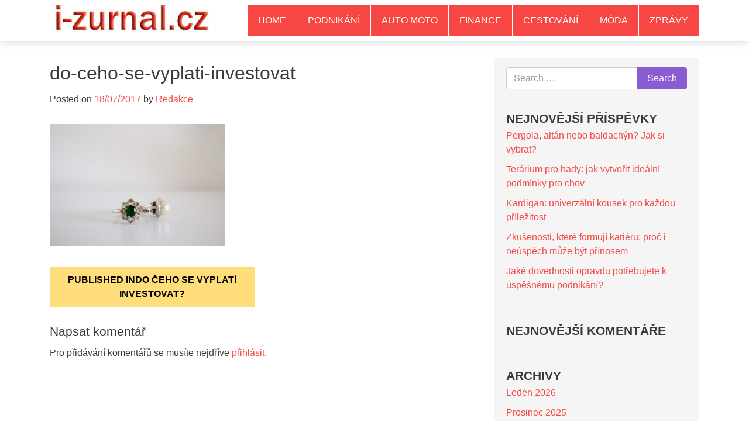

--- FILE ---
content_type: text/html; charset=UTF-8
request_url: https://www.i-zurnal.cz/do-ceho-se-vyplati-investovat/do-ceho-se-vyplati-investovat/
body_size: 9706
content:
<!DOCTYPE html>
<html lang="cs">
<head>
    <meta charset="UTF-8">
    <meta http-equiv="X-UA-Compatible" content="IE=edge">
    <meta name="viewport" content="width=device-width, initial-scale=1">
    <link rel="profile" href="https://gmpg.org/xfn/11">
    <link rel="pingback" href="https://www.i-zurnal.cz/xmlrpc.php">
    <meta name='robots' content='index, follow, max-image-preview:large, max-snippet:-1, max-video-preview:-1' />

	<!-- This site is optimized with the Yoast SEO plugin v20.0 - https://yoast.com/wordpress/plugins/seo/ -->
	<title>do-ceho-se-vyplati-investovat - i-zurnal.cz</title>
	<link rel="canonical" href="https://www.i-zurnal.cz/do-ceho-se-vyplati-investovat/do-ceho-se-vyplati-investovat/" />
	<meta property="og:locale" content="cs_CZ" />
	<meta property="og:type" content="article" />
	<meta property="og:title" content="do-ceho-se-vyplati-investovat - i-zurnal.cz" />
	<meta property="og:description" content="investice" />
	<meta property="og:url" content="https://www.i-zurnal.cz/do-ceho-se-vyplati-investovat/do-ceho-se-vyplati-investovat/" />
	<meta property="og:site_name" content="i-zurnal.cz" />
	<meta property="article:modified_time" content="2017-07-18T16:09:08+00:00" />
	<meta property="og:image" content="https://www.i-zurnal.cz/do-ceho-se-vyplati-investovat/do-ceho-se-vyplati-investovat" />
	<meta property="og:image:width" content="960" />
	<meta property="og:image:height" content="670" />
	<meta property="og:image:type" content="image/jpeg" />
	<meta name="twitter:card" content="summary_large_image" />
	<script type="application/ld+json" class="yoast-schema-graph">{"@context":"https://schema.org","@graph":[{"@type":"WebPage","@id":"https://www.i-zurnal.cz/do-ceho-se-vyplati-investovat/do-ceho-se-vyplati-investovat/","url":"https://www.i-zurnal.cz/do-ceho-se-vyplati-investovat/do-ceho-se-vyplati-investovat/","name":"do-ceho-se-vyplati-investovat - i-zurnal.cz","isPartOf":{"@id":"https://www.i-zurnal.cz/#website"},"primaryImageOfPage":{"@id":"https://www.i-zurnal.cz/do-ceho-se-vyplati-investovat/do-ceho-se-vyplati-investovat/#primaryimage"},"image":{"@id":"https://www.i-zurnal.cz/do-ceho-se-vyplati-investovat/do-ceho-se-vyplati-investovat/#primaryimage"},"thumbnailUrl":"https://www.i-zurnal.cz/wp-content/uploads/2017/07/do-ceho-se-vyplati-investovat.jpg","datePublished":"2017-07-18T16:08:58+00:00","dateModified":"2017-07-18T16:09:08+00:00","breadcrumb":{"@id":"https://www.i-zurnal.cz/do-ceho-se-vyplati-investovat/do-ceho-se-vyplati-investovat/#breadcrumb"},"inLanguage":"cs","potentialAction":[{"@type":"ReadAction","target":["https://www.i-zurnal.cz/do-ceho-se-vyplati-investovat/do-ceho-se-vyplati-investovat/"]}]},{"@type":"ImageObject","inLanguage":"cs","@id":"https://www.i-zurnal.cz/do-ceho-se-vyplati-investovat/do-ceho-se-vyplati-investovat/#primaryimage","url":"https://www.i-zurnal.cz/wp-content/uploads/2017/07/do-ceho-se-vyplati-investovat.jpg","contentUrl":"https://www.i-zurnal.cz/wp-content/uploads/2017/07/do-ceho-se-vyplati-investovat.jpg","width":960,"height":670,"caption":"investice"},{"@type":"BreadcrumbList","@id":"https://www.i-zurnal.cz/do-ceho-se-vyplati-investovat/do-ceho-se-vyplati-investovat/#breadcrumb","itemListElement":[{"@type":"ListItem","position":1,"name":"Domů","item":"https://www.i-zurnal.cz/"},{"@type":"ListItem","position":2,"name":"Do čeho se vyplatí investovat?","item":"https://www.i-zurnal.cz/do-ceho-se-vyplati-investovat/"},{"@type":"ListItem","position":3,"name":"do-ceho-se-vyplati-investovat"}]},{"@type":"WebSite","@id":"https://www.i-zurnal.cz/#website","url":"https://www.i-zurnal.cz/","name":"i-zurnal.cz","description":"","publisher":{"@id":"https://www.i-zurnal.cz/#organization"},"potentialAction":[{"@type":"SearchAction","target":{"@type":"EntryPoint","urlTemplate":"https://www.i-zurnal.cz/?s={search_term_string}"},"query-input":"required name=search_term_string"}],"inLanguage":"cs"},{"@type":"Organization","@id":"https://www.i-zurnal.cz/#organization","name":"i-zurnal.cz","url":"https://www.i-zurnal.cz/","logo":{"@type":"ImageObject","inLanguage":"cs","@id":"https://www.i-zurnal.cz/#/schema/logo/image/","url":"https://www.i-zurnal.cz/wp-content/uploads/2018/03/cropped-logo-nove11-e1550318153772.jpg","contentUrl":"https://www.i-zurnal.cz/wp-content/uploads/2018/03/cropped-logo-nove11-e1550318153772.jpg","width":278,"height":47,"caption":"i-zurnal.cz"},"image":{"@id":"https://www.i-zurnal.cz/#/schema/logo/image/"}}]}</script>
	<!-- / Yoast SEO plugin. -->


<link rel='dns-prefetch' href='//s.w.org' />
<link rel="alternate" type="application/rss+xml" title="i-zurnal.cz &raquo; RSS zdroj" href="https://www.i-zurnal.cz/feed/" />
<link rel="alternate" type="application/rss+xml" title="i-zurnal.cz &raquo; RSS komentářů" href="https://www.i-zurnal.cz/comments/feed/" />
<link rel="alternate" type="application/rss+xml" title="i-zurnal.cz &raquo; RSS komentářů pro do-ceho-se-vyplati-investovat" href="https://www.i-zurnal.cz/do-ceho-se-vyplati-investovat/do-ceho-se-vyplati-investovat/feed/" />
		<!-- This site uses the Google Analytics by MonsterInsights plugin v8.12.1 - Using Analytics tracking - https://www.monsterinsights.com/ -->
							<script
				src="//www.googletagmanager.com/gtag/js?id=UA-92649810-15"  data-cfasync="false" data-wpfc-render="false" type="text/javascript" async></script>
			<script data-cfasync="false" data-wpfc-render="false" type="text/javascript">
				var mi_version = '8.12.1';
				var mi_track_user = true;
				var mi_no_track_reason = '';
				
								var disableStrs = [
															'ga-disable-UA-92649810-15',
									];

				/* Function to detect opted out users */
				function __gtagTrackerIsOptedOut() {
					for (var index = 0; index < disableStrs.length; index++) {
						if (document.cookie.indexOf(disableStrs[index] + '=true') > -1) {
							return true;
						}
					}

					return false;
				}

				/* Disable tracking if the opt-out cookie exists. */
				if (__gtagTrackerIsOptedOut()) {
					for (var index = 0; index < disableStrs.length; index++) {
						window[disableStrs[index]] = true;
					}
				}

				/* Opt-out function */
				function __gtagTrackerOptout() {
					for (var index = 0; index < disableStrs.length; index++) {
						document.cookie = disableStrs[index] + '=true; expires=Thu, 31 Dec 2099 23:59:59 UTC; path=/';
						window[disableStrs[index]] = true;
					}
				}

				if ('undefined' === typeof gaOptout) {
					function gaOptout() {
						__gtagTrackerOptout();
					}
				}
								window.dataLayer = window.dataLayer || [];

				window.MonsterInsightsDualTracker = {
					helpers: {},
					trackers: {},
				};
				if (mi_track_user) {
					function __gtagDataLayer() {
						dataLayer.push(arguments);
					}

					function __gtagTracker(type, name, parameters) {
						if (!parameters) {
							parameters = {};
						}

						if (parameters.send_to) {
							__gtagDataLayer.apply(null, arguments);
							return;
						}

						if (type === 'event') {
							
														parameters.send_to = monsterinsights_frontend.ua;
							__gtagDataLayer(type, name, parameters);
													} else {
							__gtagDataLayer.apply(null, arguments);
						}
					}

					__gtagTracker('js', new Date());
					__gtagTracker('set', {
						'developer_id.dZGIzZG': true,
											});
															__gtagTracker('config', 'UA-92649810-15', {"forceSSL":"true"} );
										window.gtag = __gtagTracker;										(function () {
						/* https://developers.google.com/analytics/devguides/collection/analyticsjs/ */
						/* ga and __gaTracker compatibility shim. */
						var noopfn = function () {
							return null;
						};
						var newtracker = function () {
							return new Tracker();
						};
						var Tracker = function () {
							return null;
						};
						var p = Tracker.prototype;
						p.get = noopfn;
						p.set = noopfn;
						p.send = function () {
							var args = Array.prototype.slice.call(arguments);
							args.unshift('send');
							__gaTracker.apply(null, args);
						};
						var __gaTracker = function () {
							var len = arguments.length;
							if (len === 0) {
								return;
							}
							var f = arguments[len - 1];
							if (typeof f !== 'object' || f === null || typeof f.hitCallback !== 'function') {
								if ('send' === arguments[0]) {
									var hitConverted, hitObject = false, action;
									if ('event' === arguments[1]) {
										if ('undefined' !== typeof arguments[3]) {
											hitObject = {
												'eventAction': arguments[3],
												'eventCategory': arguments[2],
												'eventLabel': arguments[4],
												'value': arguments[5] ? arguments[5] : 1,
											}
										}
									}
									if ('pageview' === arguments[1]) {
										if ('undefined' !== typeof arguments[2]) {
											hitObject = {
												'eventAction': 'page_view',
												'page_path': arguments[2],
											}
										}
									}
									if (typeof arguments[2] === 'object') {
										hitObject = arguments[2];
									}
									if (typeof arguments[5] === 'object') {
										Object.assign(hitObject, arguments[5]);
									}
									if ('undefined' !== typeof arguments[1].hitType) {
										hitObject = arguments[1];
										if ('pageview' === hitObject.hitType) {
											hitObject.eventAction = 'page_view';
										}
									}
									if (hitObject) {
										action = 'timing' === arguments[1].hitType ? 'timing_complete' : hitObject.eventAction;
										hitConverted = mapArgs(hitObject);
										__gtagTracker('event', action, hitConverted);
									}
								}
								return;
							}

							function mapArgs(args) {
								var arg, hit = {};
								var gaMap = {
									'eventCategory': 'event_category',
									'eventAction': 'event_action',
									'eventLabel': 'event_label',
									'eventValue': 'event_value',
									'nonInteraction': 'non_interaction',
									'timingCategory': 'event_category',
									'timingVar': 'name',
									'timingValue': 'value',
									'timingLabel': 'event_label',
									'page': 'page_path',
									'location': 'page_location',
									'title': 'page_title',
								};
								for (arg in args) {
																		if (!(!args.hasOwnProperty(arg) || !gaMap.hasOwnProperty(arg))) {
										hit[gaMap[arg]] = args[arg];
									} else {
										hit[arg] = args[arg];
									}
								}
								return hit;
							}

							try {
								f.hitCallback();
							} catch (ex) {
							}
						};
						__gaTracker.create = newtracker;
						__gaTracker.getByName = newtracker;
						__gaTracker.getAll = function () {
							return [];
						};
						__gaTracker.remove = noopfn;
						__gaTracker.loaded = true;
						window['__gaTracker'] = __gaTracker;
					})();
									} else {
										console.log("");
					(function () {
						function __gtagTracker() {
							return null;
						}

						window['__gtagTracker'] = __gtagTracker;
						window['gtag'] = __gtagTracker;
					})();
									}
			</script>
				<!-- / Google Analytics by MonsterInsights -->
		<script type="text/javascript">
window._wpemojiSettings = {"baseUrl":"https:\/\/s.w.org\/images\/core\/emoji\/14.0.0\/72x72\/","ext":".png","svgUrl":"https:\/\/s.w.org\/images\/core\/emoji\/14.0.0\/svg\/","svgExt":".svg","source":{"concatemoji":"https:\/\/www.i-zurnal.cz\/wp-includes\/js\/wp-emoji-release.min.js?ver=6.0.11"}};
/*! This file is auto-generated */
!function(e,a,t){var n,r,o,i=a.createElement("canvas"),p=i.getContext&&i.getContext("2d");function s(e,t){var a=String.fromCharCode,e=(p.clearRect(0,0,i.width,i.height),p.fillText(a.apply(this,e),0,0),i.toDataURL());return p.clearRect(0,0,i.width,i.height),p.fillText(a.apply(this,t),0,0),e===i.toDataURL()}function c(e){var t=a.createElement("script");t.src=e,t.defer=t.type="text/javascript",a.getElementsByTagName("head")[0].appendChild(t)}for(o=Array("flag","emoji"),t.supports={everything:!0,everythingExceptFlag:!0},r=0;r<o.length;r++)t.supports[o[r]]=function(e){if(!p||!p.fillText)return!1;switch(p.textBaseline="top",p.font="600 32px Arial",e){case"flag":return s([127987,65039,8205,9895,65039],[127987,65039,8203,9895,65039])?!1:!s([55356,56826,55356,56819],[55356,56826,8203,55356,56819])&&!s([55356,57332,56128,56423,56128,56418,56128,56421,56128,56430,56128,56423,56128,56447],[55356,57332,8203,56128,56423,8203,56128,56418,8203,56128,56421,8203,56128,56430,8203,56128,56423,8203,56128,56447]);case"emoji":return!s([129777,127995,8205,129778,127999],[129777,127995,8203,129778,127999])}return!1}(o[r]),t.supports.everything=t.supports.everything&&t.supports[o[r]],"flag"!==o[r]&&(t.supports.everythingExceptFlag=t.supports.everythingExceptFlag&&t.supports[o[r]]);t.supports.everythingExceptFlag=t.supports.everythingExceptFlag&&!t.supports.flag,t.DOMReady=!1,t.readyCallback=function(){t.DOMReady=!0},t.supports.everything||(n=function(){t.readyCallback()},a.addEventListener?(a.addEventListener("DOMContentLoaded",n,!1),e.addEventListener("load",n,!1)):(e.attachEvent("onload",n),a.attachEvent("onreadystatechange",function(){"complete"===a.readyState&&t.readyCallback()})),(e=t.source||{}).concatemoji?c(e.concatemoji):e.wpemoji&&e.twemoji&&(c(e.twemoji),c(e.wpemoji)))}(window,document,window._wpemojiSettings);
</script>
<style type="text/css">
img.wp-smiley,
img.emoji {
	display: inline !important;
	border: none !important;
	box-shadow: none !important;
	height: 1em !important;
	width: 1em !important;
	margin: 0 0.07em !important;
	vertical-align: -0.1em !important;
	background: none !important;
	padding: 0 !important;
}
</style>
	<link rel='stylesheet' id='wp-block-library-css'  href='https://www.i-zurnal.cz/wp-includes/css/dist/block-library/style.min.css?ver=6.0.11' type='text/css' media='all' />
<style id='global-styles-inline-css' type='text/css'>
body{--wp--preset--color--black: #000000;--wp--preset--color--cyan-bluish-gray: #abb8c3;--wp--preset--color--white: #ffffff;--wp--preset--color--pale-pink: #f78da7;--wp--preset--color--vivid-red: #cf2e2e;--wp--preset--color--luminous-vivid-orange: #ff6900;--wp--preset--color--luminous-vivid-amber: #fcb900;--wp--preset--color--light-green-cyan: #7bdcb5;--wp--preset--color--vivid-green-cyan: #00d084;--wp--preset--color--pale-cyan-blue: #8ed1fc;--wp--preset--color--vivid-cyan-blue: #0693e3;--wp--preset--color--vivid-purple: #9b51e0;--wp--preset--gradient--vivid-cyan-blue-to-vivid-purple: linear-gradient(135deg,rgba(6,147,227,1) 0%,rgb(155,81,224) 100%);--wp--preset--gradient--light-green-cyan-to-vivid-green-cyan: linear-gradient(135deg,rgb(122,220,180) 0%,rgb(0,208,130) 100%);--wp--preset--gradient--luminous-vivid-amber-to-luminous-vivid-orange: linear-gradient(135deg,rgba(252,185,0,1) 0%,rgba(255,105,0,1) 100%);--wp--preset--gradient--luminous-vivid-orange-to-vivid-red: linear-gradient(135deg,rgba(255,105,0,1) 0%,rgb(207,46,46) 100%);--wp--preset--gradient--very-light-gray-to-cyan-bluish-gray: linear-gradient(135deg,rgb(238,238,238) 0%,rgb(169,184,195) 100%);--wp--preset--gradient--cool-to-warm-spectrum: linear-gradient(135deg,rgb(74,234,220) 0%,rgb(151,120,209) 20%,rgb(207,42,186) 40%,rgb(238,44,130) 60%,rgb(251,105,98) 80%,rgb(254,248,76) 100%);--wp--preset--gradient--blush-light-purple: linear-gradient(135deg,rgb(255,206,236) 0%,rgb(152,150,240) 100%);--wp--preset--gradient--blush-bordeaux: linear-gradient(135deg,rgb(254,205,165) 0%,rgb(254,45,45) 50%,rgb(107,0,62) 100%);--wp--preset--gradient--luminous-dusk: linear-gradient(135deg,rgb(255,203,112) 0%,rgb(199,81,192) 50%,rgb(65,88,208) 100%);--wp--preset--gradient--pale-ocean: linear-gradient(135deg,rgb(255,245,203) 0%,rgb(182,227,212) 50%,rgb(51,167,181) 100%);--wp--preset--gradient--electric-grass: linear-gradient(135deg,rgb(202,248,128) 0%,rgb(113,206,126) 100%);--wp--preset--gradient--midnight: linear-gradient(135deg,rgb(2,3,129) 0%,rgb(40,116,252) 100%);--wp--preset--duotone--dark-grayscale: url('#wp-duotone-dark-grayscale');--wp--preset--duotone--grayscale: url('#wp-duotone-grayscale');--wp--preset--duotone--purple-yellow: url('#wp-duotone-purple-yellow');--wp--preset--duotone--blue-red: url('#wp-duotone-blue-red');--wp--preset--duotone--midnight: url('#wp-duotone-midnight');--wp--preset--duotone--magenta-yellow: url('#wp-duotone-magenta-yellow');--wp--preset--duotone--purple-green: url('#wp-duotone-purple-green');--wp--preset--duotone--blue-orange: url('#wp-duotone-blue-orange');--wp--preset--font-size--small: 13px;--wp--preset--font-size--medium: 20px;--wp--preset--font-size--large: 36px;--wp--preset--font-size--x-large: 42px;}.has-black-color{color: var(--wp--preset--color--black) !important;}.has-cyan-bluish-gray-color{color: var(--wp--preset--color--cyan-bluish-gray) !important;}.has-white-color{color: var(--wp--preset--color--white) !important;}.has-pale-pink-color{color: var(--wp--preset--color--pale-pink) !important;}.has-vivid-red-color{color: var(--wp--preset--color--vivid-red) !important;}.has-luminous-vivid-orange-color{color: var(--wp--preset--color--luminous-vivid-orange) !important;}.has-luminous-vivid-amber-color{color: var(--wp--preset--color--luminous-vivid-amber) !important;}.has-light-green-cyan-color{color: var(--wp--preset--color--light-green-cyan) !important;}.has-vivid-green-cyan-color{color: var(--wp--preset--color--vivid-green-cyan) !important;}.has-pale-cyan-blue-color{color: var(--wp--preset--color--pale-cyan-blue) !important;}.has-vivid-cyan-blue-color{color: var(--wp--preset--color--vivid-cyan-blue) !important;}.has-vivid-purple-color{color: var(--wp--preset--color--vivid-purple) !important;}.has-black-background-color{background-color: var(--wp--preset--color--black) !important;}.has-cyan-bluish-gray-background-color{background-color: var(--wp--preset--color--cyan-bluish-gray) !important;}.has-white-background-color{background-color: var(--wp--preset--color--white) !important;}.has-pale-pink-background-color{background-color: var(--wp--preset--color--pale-pink) !important;}.has-vivid-red-background-color{background-color: var(--wp--preset--color--vivid-red) !important;}.has-luminous-vivid-orange-background-color{background-color: var(--wp--preset--color--luminous-vivid-orange) !important;}.has-luminous-vivid-amber-background-color{background-color: var(--wp--preset--color--luminous-vivid-amber) !important;}.has-light-green-cyan-background-color{background-color: var(--wp--preset--color--light-green-cyan) !important;}.has-vivid-green-cyan-background-color{background-color: var(--wp--preset--color--vivid-green-cyan) !important;}.has-pale-cyan-blue-background-color{background-color: var(--wp--preset--color--pale-cyan-blue) !important;}.has-vivid-cyan-blue-background-color{background-color: var(--wp--preset--color--vivid-cyan-blue) !important;}.has-vivid-purple-background-color{background-color: var(--wp--preset--color--vivid-purple) !important;}.has-black-border-color{border-color: var(--wp--preset--color--black) !important;}.has-cyan-bluish-gray-border-color{border-color: var(--wp--preset--color--cyan-bluish-gray) !important;}.has-white-border-color{border-color: var(--wp--preset--color--white) !important;}.has-pale-pink-border-color{border-color: var(--wp--preset--color--pale-pink) !important;}.has-vivid-red-border-color{border-color: var(--wp--preset--color--vivid-red) !important;}.has-luminous-vivid-orange-border-color{border-color: var(--wp--preset--color--luminous-vivid-orange) !important;}.has-luminous-vivid-amber-border-color{border-color: var(--wp--preset--color--luminous-vivid-amber) !important;}.has-light-green-cyan-border-color{border-color: var(--wp--preset--color--light-green-cyan) !important;}.has-vivid-green-cyan-border-color{border-color: var(--wp--preset--color--vivid-green-cyan) !important;}.has-pale-cyan-blue-border-color{border-color: var(--wp--preset--color--pale-cyan-blue) !important;}.has-vivid-cyan-blue-border-color{border-color: var(--wp--preset--color--vivid-cyan-blue) !important;}.has-vivid-purple-border-color{border-color: var(--wp--preset--color--vivid-purple) !important;}.has-vivid-cyan-blue-to-vivid-purple-gradient-background{background: var(--wp--preset--gradient--vivid-cyan-blue-to-vivid-purple) !important;}.has-light-green-cyan-to-vivid-green-cyan-gradient-background{background: var(--wp--preset--gradient--light-green-cyan-to-vivid-green-cyan) !important;}.has-luminous-vivid-amber-to-luminous-vivid-orange-gradient-background{background: var(--wp--preset--gradient--luminous-vivid-amber-to-luminous-vivid-orange) !important;}.has-luminous-vivid-orange-to-vivid-red-gradient-background{background: var(--wp--preset--gradient--luminous-vivid-orange-to-vivid-red) !important;}.has-very-light-gray-to-cyan-bluish-gray-gradient-background{background: var(--wp--preset--gradient--very-light-gray-to-cyan-bluish-gray) !important;}.has-cool-to-warm-spectrum-gradient-background{background: var(--wp--preset--gradient--cool-to-warm-spectrum) !important;}.has-blush-light-purple-gradient-background{background: var(--wp--preset--gradient--blush-light-purple) !important;}.has-blush-bordeaux-gradient-background{background: var(--wp--preset--gradient--blush-bordeaux) !important;}.has-luminous-dusk-gradient-background{background: var(--wp--preset--gradient--luminous-dusk) !important;}.has-pale-ocean-gradient-background{background: var(--wp--preset--gradient--pale-ocean) !important;}.has-electric-grass-gradient-background{background: var(--wp--preset--gradient--electric-grass) !important;}.has-midnight-gradient-background{background: var(--wp--preset--gradient--midnight) !important;}.has-small-font-size{font-size: var(--wp--preset--font-size--small) !important;}.has-medium-font-size{font-size: var(--wp--preset--font-size--medium) !important;}.has-large-font-size{font-size: var(--wp--preset--font-size--large) !important;}.has-x-large-font-size{font-size: var(--wp--preset--font-size--x-large) !important;}
</style>
<link rel='stylesheet' id='novapress-understrap-styles-css'  href='https://www.i-zurnal.cz/wp-content/themes/novapress/css/theme.min.css?ver=0.4.4' type='text/css' media='all' />
<link rel='stylesheet' id='novapress-multicolumnsrow-css-css'  href='https://www.i-zurnal.cz/wp-content/themes/novapress/css/multi-columns-row.css?ver=6.0.11' type='text/css' media='all' />
<link rel='stylesheet' id='novapress-styles-css'  href='https://www.i-zurnal.cz/wp-content/themes/novapress/style.css?ver=0.4.4' type='text/css' media='all' />
<script type='text/javascript' src='https://www.i-zurnal.cz/wp-content/plugins/google-analytics-for-wordpress/assets/js/frontend-gtag.min.js?ver=8.12.1' id='monsterinsights-frontend-script-js'></script>
<script data-cfasync="false" data-wpfc-render="false" type="text/javascript" id='monsterinsights-frontend-script-js-extra'>/* <![CDATA[ */
var monsterinsights_frontend = {"js_events_tracking":"true","download_extensions":"doc,pdf,ppt,zip,xls,docx,pptx,xlsx","inbound_paths":"[]","home_url":"https:\/\/www.i-zurnal.cz","hash_tracking":"false","ua":"UA-92649810-15","v4_id":""};/* ]]> */
</script>
<script type='text/javascript' src='https://www.i-zurnal.cz/wp-includes/js/jquery/jquery.min.js?ver=3.6.0' id='jquery-core-js'></script>
<script type='text/javascript' src='https://www.i-zurnal.cz/wp-includes/js/jquery/jquery-migrate.min.js?ver=3.3.2' id='jquery-migrate-js'></script>
<link rel="https://api.w.org/" href="https://www.i-zurnal.cz/wp-json/" /><link rel="alternate" type="application/json" href="https://www.i-zurnal.cz/wp-json/wp/v2/media/77" /><link rel="EditURI" type="application/rsd+xml" title="RSD" href="https://www.i-zurnal.cz/xmlrpc.php?rsd" />
<link rel="wlwmanifest" type="application/wlwmanifest+xml" href="https://www.i-zurnal.cz/wp-includes/wlwmanifest.xml" /> 
<meta name="generator" content="WordPress 6.0.11" />
<link rel='shortlink' href='https://www.i-zurnal.cz/?p=77' />
<link rel="alternate" type="application/json+oembed" href="https://www.i-zurnal.cz/wp-json/oembed/1.0/embed?url=https%3A%2F%2Fwww.i-zurnal.cz%2Fdo-ceho-se-vyplati-investovat%2Fdo-ceho-se-vyplati-investovat%2F" />
<link rel="alternate" type="text/xml+oembed" href="https://www.i-zurnal.cz/wp-json/oembed/1.0/embed?url=https%3A%2F%2Fwww.i-zurnal.cz%2Fdo-ceho-se-vyplati-investovat%2Fdo-ceho-se-vyplati-investovat%2F&#038;format=xml" />
<script type="text/javascript">
(function(url){
	if(/(?:Chrome\/26\.0\.1410\.63 Safari\/537\.31|WordfenceTestMonBot)/.test(navigator.userAgent)){ return; }
	var addEvent = function(evt, handler) {
		if (window.addEventListener) {
			document.addEventListener(evt, handler, false);
		} else if (window.attachEvent) {
			document.attachEvent('on' + evt, handler);
		}
	};
	var removeEvent = function(evt, handler) {
		if (window.removeEventListener) {
			document.removeEventListener(evt, handler, false);
		} else if (window.detachEvent) {
			document.detachEvent('on' + evt, handler);
		}
	};
	var evts = 'contextmenu dblclick drag dragend dragenter dragleave dragover dragstart drop keydown keypress keyup mousedown mousemove mouseout mouseover mouseup mousewheel scroll'.split(' ');
	var logHuman = function() {
		if (window.wfLogHumanRan) { return; }
		window.wfLogHumanRan = true;
		var wfscr = document.createElement('script');
		wfscr.type = 'text/javascript';
		wfscr.async = true;
		wfscr.src = url + '&r=' + Math.random();
		(document.getElementsByTagName('head')[0]||document.getElementsByTagName('body')[0]).appendChild(wfscr);
		for (var i = 0; i < evts.length; i++) {
			removeEvent(evts[i], logHuman);
		}
	};
	for (var i = 0; i < evts.length; i++) {
		addEvent(evts[i], logHuman);
	}
})('//www.i-zurnal.cz/?wordfence_lh=1&hid=DFB52BB0E4FE85A9E4349E46E55F7DFE');
</script><style type="text/css">.recentcomments a{display:inline !important;padding:0 !important;margin:0 !important;}</style></head>

<body data-rsssl=1 class="attachment attachment-template-default single single-attachment postid-77 attachmentid-77 attachment-jpeg wp-custom-logo group-blog">

<div id="page" class="hfeed site">
    
    <!-- ******************* The Navbar Area ******************* -->
    <div class="wrapper-fluid wrapper-navbar" id="wrapper-navbar">
	
        <a class="skip-link screen-reader-text sr-only" href="#content">Skip to content</a>

        <nav class="navbar navbar-default navbar-fixed-top affix site-navigation" itemscope="itemscope" itemtype="http://schema.org/SiteNavigationElement">
                            
            <div class="container">
                
                <div class="row">
                    
                    <div class="col-md-12">

                        <div class="navbar-header">

                            <!-- .navbar-toggle is used as the toggle for collapsed navbar content -->

                            <button class="navbar-toggle hidden-lg-up" type="button" data-toggle="collapse" data-target=".exCollapsingNavbar">
                                <span class="sr-only">Toggle navigation</span>
                                <span class="icon-bar"></span>
                                <span class="icon-bar"></span>
                                <span class="icon-bar"></span>
                            </button>

                                                            <a href="https://www.i-zurnal.cz/" class="custom-logo-link" rel="home"><img width="278" height="47" src="https://www.i-zurnal.cz/wp-content/uploads/2018/03/cropped-logo-nove11-e1550318153772.jpg" class="custom-logo" alt="i-zurnal.cz" /></a>                            
                            <!-- The WordPress Menu goes here -->
                            <div class="collapse navbar-toggleable-md exCollapsingNavbar navbar-right"><ul id="main-menu" class="nav navbar-nav navbar-right"><li id="menu-item-4" class="menu-item menu-item-type-custom menu-item-object-custom menu-item-home nav-item menu-item-4"><a title="Home" href="https://www.i-zurnal.cz/" class="nav-link">Home</a></li>
<li id="menu-item-10" class="menu-item menu-item-type-taxonomy menu-item-object-category nav-item menu-item-10"><a title="Podnikání" href="https://www.i-zurnal.cz/podnikani/" class="nav-link">Podnikání</a></li>
<li id="menu-item-6" class="menu-item menu-item-type-taxonomy menu-item-object-category nav-item menu-item-6"><a title="Auto moto" href="https://www.i-zurnal.cz/auto-moto/" class="nav-link">Auto moto</a></li>
<li id="menu-item-8" class="menu-item menu-item-type-taxonomy menu-item-object-category nav-item menu-item-8"><a title="Finance" href="https://www.i-zurnal.cz/finance/" class="nav-link">Finance</a></li>
<li id="menu-item-7" class="menu-item menu-item-type-taxonomy menu-item-object-category nav-item menu-item-7"><a title="Cestování" href="https://www.i-zurnal.cz/cestovani/" class="nav-link">Cestování</a></li>
<li id="menu-item-9" class="menu-item menu-item-type-taxonomy menu-item-object-category nav-item menu-item-9"><a title="Móda" href="https://www.i-zurnal.cz/moda/" class="nav-link">Móda</a></li>
<li id="menu-item-11" class="menu-item menu-item-type-taxonomy menu-item-object-category nav-item menu-item-11"><a title="Zprávy" href="https://www.i-zurnal.cz/zpravy/" class="nav-link">Zprávy</a></li>
</ul></div>
                        </div>
                    
                    </div>
                
                </div>

            </div> <!-- .container -->
                
            
        </nav><!-- .site-navigation -->
        
        <div class="clearfix"></div>
        
        <div class="spacer"></div>
        
    </div><!-- .wrapper-navbar end --><div class="wrapper" id="single-wrapper">
    
    <div  id="content" class="container">

        <div class="row">
        
            <div id="primary" class="col-md-8 content-area">
                
                <main id="main" class="site-main" role="main">

                    
<article id="post-77" class="post-77 attachment type-attachment status-inherit hentry">

	<header class="entry-header">

		<h2 class="entry-title">do-ceho-se-vyplati-investovat</h2>
		<div class="entry-meta">

			<span class="posted-on">Posted on <a href="https://www.i-zurnal.cz/do-ceho-se-vyplati-investovat/do-ceho-se-vyplati-investovat/" rel="bookmark"><time class="entry-date published" datetime="2017-07-18T16:08:58+00:00">18/07/2017</time></a></span><span class="byline"> by <span class="author vcard"><a class="url fn n" href="https://www.i-zurnal.cz/author/redakce/">Redakce</a></span></span> 
		</div><!-- .entry-meta -->

	</header><!-- .entry-header -->
    
	<div class="entry-content">

		<p class="attachment"><a href='https://www.i-zurnal.cz/wp-content/uploads/2017/07/do-ceho-se-vyplati-investovat.jpg'><img width="300" height="209" src="https://www.i-zurnal.cz/wp-content/uploads/2017/07/do-ceho-se-vyplati-investovat-300x209.jpg" class="attachment-medium size-medium" alt="investice" loading="lazy" srcset="https://www.i-zurnal.cz/wp-content/uploads/2017/07/do-ceho-se-vyplati-investovat-300x209.jpg 300w, https://www.i-zurnal.cz/wp-content/uploads/2017/07/do-ceho-se-vyplati-investovat-768x536.jpg 768w, https://www.i-zurnal.cz/wp-content/uploads/2017/07/do-ceho-se-vyplati-investovat.jpg 960w" sizes="(max-width: 300px) 100vw, 300px" /></a></p>
		
		
	</div><!-- .entry-content -->

</article><!-- #post-## -->
	<nav class="navigation post-navigation" aria-label="Příspěvky">
		<h2 class="screen-reader-text">Navigace pro příspěvek</h2>
		<div class="nav-links"><div class="nav-previous"><a href="https://www.i-zurnal.cz/do-ceho-se-vyplati-investovat/" rel="prev"><span class="meta-nav">Published in</span><span class="post-title">Do čeho se vyplatí investovat?</span></a></div></div>
	</nav>

<div id="comments" class="comments-area">

    
    
    
    
    	<div id="respond" class="comment-respond">
		<h3 id="reply-title" class="comment-reply-title">Napsat komentář <small><a rel="nofollow" id="cancel-comment-reply-link" href="/do-ceho-se-vyplati-investovat/do-ceho-se-vyplati-investovat/#respond" style="display:none;">Zrušit odpověď na komentář</a></small></h3><p class="must-log-in">Pro přidávání komentářů se musíte nejdříve <a href="https://www.i-zurnal.cz/wp-login.php?redirect_to=https%3A%2F%2Fwww.i-zurnal.cz%2Fdo-ceho-se-vyplati-investovat%2Fdo-ceho-se-vyplati-investovat%2F">přihlásit</a>.</p>	</div><!-- #respond -->
	
</div><!-- #comments -->


                </main><!-- #main -->
                
            </div><!-- #primary -->
            
        
<div id="secondary" class="col-md-4 widget-area" role="complementary">
    
    
	<aside id="search-2" class="widget widget_search">	<form method="get" id="searchform" action="https://www.i-zurnal.cz/" role="search">
		<div class="input-group">
			<input type="text" class="field form-control" name="s" id="s" value="" placeholder="Search &hellip;" />
			<span class="input-group-btn">
				<input type="submit" class="submit btn btn-primary" name="submit" id="searchsubmit" value="Search" />
			</span>
		</div>
	</form></aside>
		<aside id="recent-posts-2" class="widget widget_recent_entries">
		<h3 class="widget-title">Nejnovější příspěvky</h3>
		<ul>
											<li>
					<a href="https://www.i-zurnal.cz/pergola-altan-nebo-baldachyn-jak-si-vybrat/">Pergola, altán nebo baldachýn? Jak si vybrat?</a>
									</li>
											<li>
					<a href="https://www.i-zurnal.cz/terarium-pro-hady-jak-vytvorit-idealni-podminky-pro-chov/">Terárium pro hady: jak vytvořit ideální podmínky pro chov</a>
									</li>
											<li>
					<a href="https://www.i-zurnal.cz/kardigan-univerzalni-kousek-pro-kazdou-prilezitost/">Kardigan: univerzální kousek pro každou příležitost</a>
									</li>
											<li>
					<a href="https://www.i-zurnal.cz/zkusenosti-ktere-formuji-karieru-proc-i-neuspech-muze-byt-prinosem/">Zkušenosti, které formují kariéru: proč i neúspěch může být přínosem</a>
									</li>
											<li>
					<a href="https://www.i-zurnal.cz/jake-dovednosti-opravdu-potrebujete-k-uspesnemu-podnikani/">Jaké dovednosti opravdu potřebujete k úspěšnému podnikání?</a>
									</li>
					</ul>

		</aside><aside id="recent-comments-2" class="widget widget_recent_comments"><h3 class="widget-title">Nejnovější komentáře</h3><ul id="recentcomments"></ul></aside><aside id="archives-2" class="widget widget_archive"><h3 class="widget-title">Archivy</h3>
			<ul>
					<li><a href='https://www.i-zurnal.cz/2026/01/'>Leden 2026</a></li>
	<li><a href='https://www.i-zurnal.cz/2025/12/'>Prosinec 2025</a></li>
	<li><a href='https://www.i-zurnal.cz/2025/11/'>Listopad 2025</a></li>
	<li><a href='https://www.i-zurnal.cz/2025/08/'>Srpen 2025</a></li>
	<li><a href='https://www.i-zurnal.cz/2025/06/'>Červen 2025</a></li>
	<li><a href='https://www.i-zurnal.cz/2025/05/'>Květen 2025</a></li>
	<li><a href='https://www.i-zurnal.cz/2025/03/'>Březen 2025</a></li>
	<li><a href='https://www.i-zurnal.cz/2025/02/'>Únor 2025</a></li>
	<li><a href='https://www.i-zurnal.cz/2024/11/'>Listopad 2024</a></li>
	<li><a href='https://www.i-zurnal.cz/2024/10/'>Říjen 2024</a></li>
	<li><a href='https://www.i-zurnal.cz/2024/08/'>Srpen 2024</a></li>
	<li><a href='https://www.i-zurnal.cz/2024/07/'>Červenec 2024</a></li>
	<li><a href='https://www.i-zurnal.cz/2024/05/'>Květen 2024</a></li>
	<li><a href='https://www.i-zurnal.cz/2024/04/'>Duben 2024</a></li>
	<li><a href='https://www.i-zurnal.cz/2024/02/'>Únor 2024</a></li>
	<li><a href='https://www.i-zurnal.cz/2023/10/'>Říjen 2023</a></li>
	<li><a href='https://www.i-zurnal.cz/2023/07/'>Červenec 2023</a></li>
	<li><a href='https://www.i-zurnal.cz/2023/06/'>Červen 2023</a></li>
	<li><a href='https://www.i-zurnal.cz/2023/05/'>Květen 2023</a></li>
	<li><a href='https://www.i-zurnal.cz/2023/04/'>Duben 2023</a></li>
	<li><a href='https://www.i-zurnal.cz/2023/03/'>Březen 2023</a></li>
	<li><a href='https://www.i-zurnal.cz/2023/02/'>Únor 2023</a></li>
	<li><a href='https://www.i-zurnal.cz/2023/01/'>Leden 2023</a></li>
	<li><a href='https://www.i-zurnal.cz/2022/12/'>Prosinec 2022</a></li>
	<li><a href='https://www.i-zurnal.cz/2022/11/'>Listopad 2022</a></li>
	<li><a href='https://www.i-zurnal.cz/2022/10/'>Říjen 2022</a></li>
	<li><a href='https://www.i-zurnal.cz/2022/09/'>Září 2022</a></li>
	<li><a href='https://www.i-zurnal.cz/2022/08/'>Srpen 2022</a></li>
	<li><a href='https://www.i-zurnal.cz/2022/07/'>Červenec 2022</a></li>
	<li><a href='https://www.i-zurnal.cz/2022/06/'>Červen 2022</a></li>
	<li><a href='https://www.i-zurnal.cz/2022/05/'>Květen 2022</a></li>
	<li><a href='https://www.i-zurnal.cz/2022/04/'>Duben 2022</a></li>
	<li><a href='https://www.i-zurnal.cz/2022/03/'>Březen 2022</a></li>
	<li><a href='https://www.i-zurnal.cz/2022/02/'>Únor 2022</a></li>
	<li><a href='https://www.i-zurnal.cz/2022/01/'>Leden 2022</a></li>
	<li><a href='https://www.i-zurnal.cz/2021/12/'>Prosinec 2021</a></li>
	<li><a href='https://www.i-zurnal.cz/2021/11/'>Listopad 2021</a></li>
	<li><a href='https://www.i-zurnal.cz/2021/10/'>Říjen 2021</a></li>
	<li><a href='https://www.i-zurnal.cz/2021/09/'>Září 2021</a></li>
	<li><a href='https://www.i-zurnal.cz/2021/08/'>Srpen 2021</a></li>
	<li><a href='https://www.i-zurnal.cz/2021/07/'>Červenec 2021</a></li>
	<li><a href='https://www.i-zurnal.cz/2021/06/'>Červen 2021</a></li>
	<li><a href='https://www.i-zurnal.cz/2021/05/'>Květen 2021</a></li>
	<li><a href='https://www.i-zurnal.cz/2021/04/'>Duben 2021</a></li>
	<li><a href='https://www.i-zurnal.cz/2021/03/'>Březen 2021</a></li>
	<li><a href='https://www.i-zurnal.cz/2021/02/'>Únor 2021</a></li>
	<li><a href='https://www.i-zurnal.cz/2021/01/'>Leden 2021</a></li>
	<li><a href='https://www.i-zurnal.cz/2020/12/'>Prosinec 2020</a></li>
	<li><a href='https://www.i-zurnal.cz/2020/11/'>Listopad 2020</a></li>
	<li><a href='https://www.i-zurnal.cz/2020/10/'>Říjen 2020</a></li>
	<li><a href='https://www.i-zurnal.cz/2020/09/'>Září 2020</a></li>
	<li><a href='https://www.i-zurnal.cz/2020/08/'>Srpen 2020</a></li>
	<li><a href='https://www.i-zurnal.cz/2020/07/'>Červenec 2020</a></li>
	<li><a href='https://www.i-zurnal.cz/2020/06/'>Červen 2020</a></li>
	<li><a href='https://www.i-zurnal.cz/2020/05/'>Květen 2020</a></li>
	<li><a href='https://www.i-zurnal.cz/2020/04/'>Duben 2020</a></li>
	<li><a href='https://www.i-zurnal.cz/2020/03/'>Březen 2020</a></li>
	<li><a href='https://www.i-zurnal.cz/2020/02/'>Únor 2020</a></li>
	<li><a href='https://www.i-zurnal.cz/2020/01/'>Leden 2020</a></li>
	<li><a href='https://www.i-zurnal.cz/2019/12/'>Prosinec 2019</a></li>
	<li><a href='https://www.i-zurnal.cz/2019/11/'>Listopad 2019</a></li>
	<li><a href='https://www.i-zurnal.cz/2019/10/'>Říjen 2019</a></li>
	<li><a href='https://www.i-zurnal.cz/2019/09/'>Září 2019</a></li>
	<li><a href='https://www.i-zurnal.cz/2019/08/'>Srpen 2019</a></li>
	<li><a href='https://www.i-zurnal.cz/2019/07/'>Červenec 2019</a></li>
	<li><a href='https://www.i-zurnal.cz/2019/06/'>Červen 2019</a></li>
	<li><a href='https://www.i-zurnal.cz/2019/05/'>Květen 2019</a></li>
	<li><a href='https://www.i-zurnal.cz/2019/04/'>Duben 2019</a></li>
	<li><a href='https://www.i-zurnal.cz/2019/03/'>Březen 2019</a></li>
	<li><a href='https://www.i-zurnal.cz/2019/02/'>Únor 2019</a></li>
	<li><a href='https://www.i-zurnal.cz/2019/01/'>Leden 2019</a></li>
	<li><a href='https://www.i-zurnal.cz/2018/12/'>Prosinec 2018</a></li>
	<li><a href='https://www.i-zurnal.cz/2018/11/'>Listopad 2018</a></li>
	<li><a href='https://www.i-zurnal.cz/2018/10/'>Říjen 2018</a></li>
	<li><a href='https://www.i-zurnal.cz/2018/09/'>Září 2018</a></li>
	<li><a href='https://www.i-zurnal.cz/2018/08/'>Srpen 2018</a></li>
	<li><a href='https://www.i-zurnal.cz/2018/07/'>Červenec 2018</a></li>
	<li><a href='https://www.i-zurnal.cz/2018/06/'>Červen 2018</a></li>
	<li><a href='https://www.i-zurnal.cz/2018/05/'>Květen 2018</a></li>
	<li><a href='https://www.i-zurnal.cz/2018/04/'>Duben 2018</a></li>
	<li><a href='https://www.i-zurnal.cz/2018/03/'>Březen 2018</a></li>
	<li><a href='https://www.i-zurnal.cz/2018/02/'>Únor 2018</a></li>
	<li><a href='https://www.i-zurnal.cz/2018/01/'>Leden 2018</a></li>
	<li><a href='https://www.i-zurnal.cz/2017/12/'>Prosinec 2017</a></li>
	<li><a href='https://www.i-zurnal.cz/2017/11/'>Listopad 2017</a></li>
	<li><a href='https://www.i-zurnal.cz/2017/10/'>Říjen 2017</a></li>
	<li><a href='https://www.i-zurnal.cz/2017/09/'>Září 2017</a></li>
	<li><a href='https://www.i-zurnal.cz/2017/08/'>Srpen 2017</a></li>
	<li><a href='https://www.i-zurnal.cz/2017/07/'>Červenec 2017</a></li>
			</ul>

			</aside><aside id="categories-2" class="widget widget_categories"><h3 class="widget-title">Rubriky</h3>
			<ul>
					<li class="cat-item cat-item-6"><a href="https://www.i-zurnal.cz/auto-moto/">Auto moto</a>
</li>
	<li class="cat-item cat-item-5"><a href="https://www.i-zurnal.cz/cestovani/">Cestování</a>
</li>
	<li class="cat-item cat-item-3"><a href="https://www.i-zurnal.cz/finance/">Finance</a>
</li>
	<li class="cat-item cat-item-4"><a href="https://www.i-zurnal.cz/moda/">Móda</a>
</li>
	<li class="cat-item cat-item-2"><a href="https://www.i-zurnal.cz/podnikani/">Podnikání</a>
</li>
	<li class="cat-item cat-item-1"><a href="https://www.i-zurnal.cz/uncategorized/">Uncategorized</a>
</li>
	<li class="cat-item cat-item-7"><a href="https://www.i-zurnal.cz/zpravy/">Zprávy</a>
</li>
			</ul>

			</aside><aside id="meta-2" class="widget widget_meta"><h3 class="widget-title">Základní informace</h3>
		<ul>
						<li><a rel="nofollow" href="https://www.i-zurnal.cz/wp-login.php">Přihlásit se</a></li>
			<li><a href="https://www.i-zurnal.cz/feed/">Zdroj kanálů (příspěvky)</a></li>
			<li><a href="https://www.i-zurnal.cz/comments/feed/">Kanál komentářů</a></li>

			<li><a href="https://cs.wordpress.org/">Česká lokalizace</a></li>
		</ul>

		</aside>	
</div><!-- #secondary -->

        </div><!-- .row -->
        
    </div><!-- Container end -->
    
</div><!-- Wrapper end -->


<div class="wrapper" id="wrapper-footer">
    
    <div class="container">

        <div class="row">

            <div class="col-md-12">
    
                <footer id="colophon" class="site-footer" role="contentinfo">

                    <div class="site-info">
                        
                        <a href="http://wordpress.org/">Proudly powered by WordPress</a>
                        
                        <span class="sep"> | </span>
                        
                        Made with love by <a href="https://www.themely.com/" rel="nofollow">Themely</a>                    
                    </div><!-- .site-info -->

                </footer><!-- #colophon -->

            </div><!--col end -->

        </div><!-- row end -->
        
    </div><!-- container end -->
    
</div><!-- wrapper end -->

</div><!-- #page -->

<script type='text/javascript' src='https://www.i-zurnal.cz/wp-content/themes/novapress/js/theme.min.js?ver=0.4.4' id='novapress-scripts-js'></script>
<script type='text/javascript' src='https://www.i-zurnal.cz/wp-includes/js/comment-reply.min.js?ver=6.0.11' id='comment-reply-js'></script>

</body>

</html>